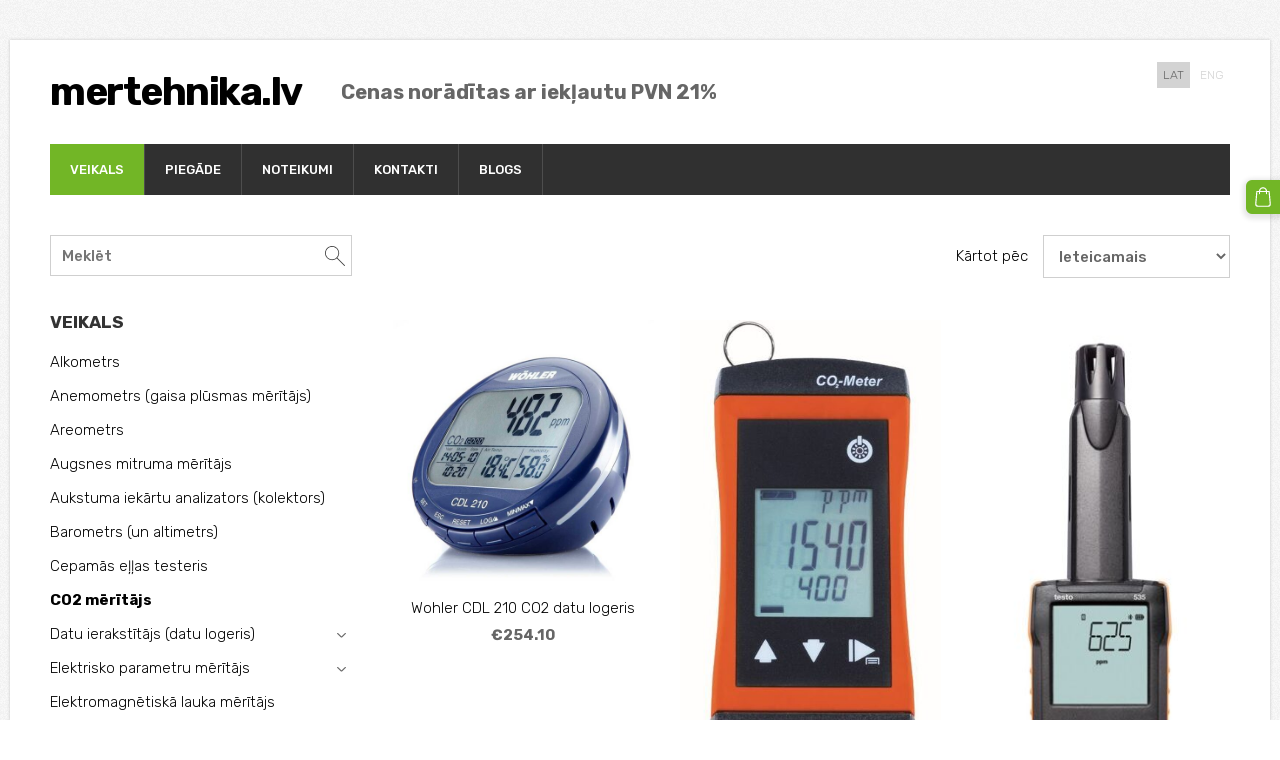

--- FILE ---
content_type: text/html; charset=UTF-8
request_url: https://www.mertehnika.lv/veikals/category/co2-meritajs/
body_size: 9545
content:
<!doctype html>

<html lang="lv">

    <head>

        <title>CO2 mērītājs - Latvijā bāzēts mērtehnikas internetveikals</title>

    <meta name="description" content="Plašs klāsts ar kvalitatīvu digitālo mērtehniku par labām cenām. Lūdzu, uzdodiet jautājumus, ja rodas kādas neskaidrības." />

    <link rel="canonical" href="https://www.mertehnika.lv/veikals/category/co2-meritajs/">




        <meta charset="utf-8" />
        <meta name="viewport" content="width=device-width,initial-scale=1.0,maximum-scale=1.0" />

        <link href="https://dss4hwpyv4qfp.cloudfront.net/designs/_shared/fonts/?family=Open+Sans:300,regular,italic,700&subset=latin,latin-ext,cyrillic" rel="stylesheet" type="text/css" />
        <link rel="stylesheet" href="https://dss4hwpyv4qfp.cloudfront.net/designs/_shared/css/layout-shared.css?v=2.575" type="text/css" />
        <link rel="stylesheet" href="https://dss4hwpyv4qfp.cloudfront.net/designs/_shared/css/legacy-v1.css?v=2.575" type="text/css" />
        <link rel="stylesheet" href="https://dss4hwpyv4qfp.cloudfront.net/designs/forest/css/layout.css?v=2.575" type="text/css" />
        <link rel="stylesheet" href="https://dss4hwpyv4qfp.cloudfront.net/designs/forest/css/editable.css?v=2.575" type="text/css" />

        <link href="/favicon.png?0" rel="shortcut icon">
<link href="/favicon.png?0" rel="apple-touch-icon">        
            <link rel="stylesheet" href="https://dss4hwpyv4qfp.cloudfront.net/libs/js/fancybox3/jquery.fancybox.min.css?v=2.575" type="text/css" />
                <script src="https://dss4hwpyv4qfp.cloudfront.net/libs/js/jquery/2.2.4/jquery.min.js" ></script>
            <script src="https://dss4hwpyv4qfp.cloudfront.net/libs/js/fancybox3/jquery.fancybox.min.js?v=2.575" defer></script>
            <script src="https://dss4hwpyv4qfp.cloudfront.net/libs/js/bannerplay/jquery.bannerplay.js?v=2.575" defer></script>
            <script src="https://dss4hwpyv4qfp.cloudfront.net/libs/js/responsivevideos/jquery.responsivevideos.js?v=2.575" defer></script>
            <script src="https://dss4hwpyv4qfp.cloudfront.net/designs/_shared/js/bookings.js?v=2.575" defer></script>
            <script src="https://dss4hwpyv4qfp.cloudfront.net/designs/_shared/js/designfx.js?v=2.575" defer></script>
            <script src="https://dss4hwpyv4qfp.cloudfront.net/libs/js/mozlive.js?v=2.575" ></script>
                <link rel="alternate" href="https://www.mertehnika.lv/veikals/alkometrs/rss/" type="application/rss+xml" title="mertehnika.lv - Alkometrs" />
            <link rel="alternate" href="https://www.mertehnika.lv/veikals/anemometrs-gaisa-plusmas-meritajs/rss/" type="application/rss+xml" title="mertehnika.lv - Anemometrs (gaisa plūsmas mērītājs)" />
            <link rel="alternate" href="https://www.mertehnika.lv/veikals/areometrs/rss/" type="application/rss+xml" title="mertehnika.lv - Areometrs" />
            <link rel="alternate" href="https://www.mertehnika.lv/veikals/augsnes-mitruma-meritajs/rss/" type="application/rss+xml" title="mertehnika.lv - Augsnes mitruma mērītājs" />
            <link rel="alternate" href="https://www.mertehnika.lv/veikals/aukstuma-iekartu-analizators-kolektors/rss/" type="application/rss+xml" title="mertehnika.lv - Aukstuma iekārtu analizators (kolektors)" />
            <link rel="alternate" href="https://www.mertehnika.lv/veikals/barometrs-un-altimetrs/rss/" type="application/rss+xml" title="mertehnika.lv - Barometrs (un altimetrs)" />
            <link rel="alternate" href="https://www.mertehnika.lv/veikals/cepamas-ellas-testeris/rss/" type="application/rss+xml" title="mertehnika.lv - Cepamās eļļas testeris" />
            <link rel="alternate" href="https://www.mertehnika.lv/veikals/co-meritajs/rss/" type="application/rss+xml" title="mertehnika.lv - CO₂ mērītājs" />
            <link rel="alternate" href="https://www.mertehnika.lv/veikals/datu-ierakstitajs-datu-logeris/rss/" type="application/rss+xml" title="mertehnika.lv - Datu ierakstītājs (datu logeris)" />
            <link rel="alternate" href="https://www.mertehnika.lv/veikals/elektromagnetiska-lauka-meritajs/rss/" type="application/rss+xml" title="mertehnika.lv - Elektromagnētiskā lauka mērītājs" />
            <link rel="alternate" href="https://www.mertehnika.lv/veikals/gazu-analizators-dumgazu-analizators/rss/" type="application/rss+xml" title="mertehnika.lv - Gāzu analizators (dūmgāzu analizators)" />
            <link rel="alternate" href="https://www.mertehnika.lv/veikals/gazu-detektors/rss/" type="application/rss+xml" title="mertehnika.lv - Gāzu detektors" />
            <link rel="alternate" href="https://www.mertehnika.lv/veikals/higrometrs-mitruma-meritajs/rss/" type="application/rss+xml" title="mertehnika.lv - Higrometrs (mitruma mērītājs)" />
            <link rel="alternate" href="https://www.mertehnika.lv/veikals/infrasarkanais-termometrs/rss/" type="application/rss+xml" title="mertehnika.lv - Infrasarkanais termometrs" />
            <link rel="alternate" href="https://www.mertehnika.lv/veikals/kabelu-mekletajs/rss/" type="application/rss+xml" title="mertehnika.lv - Kabeļu meklētājs" />
            <link rel="alternate" href="https://www.mertehnika.lv/veikals/koka-mitruma-meritajs-materialu-mitruma-meritajs/rss/" type="application/rss+xml" title="mertehnika.lv - Koksnes mitruma mērītājs (materiālu mitruma mēr.)" />
            <link rel="alternate" href="https://www.mertehnika.lv/veikals/konduktometrs-tds-meritajs/rss/" type="application/rss+xml" title="mertehnika.lv - Konduktometrs (TDS mērītājs)" />
            <link rel="alternate" href="https://www.mertehnika.lv/veikals/krasas-biezuma-meritajs/rss/" type="application/rss+xml" title="mertehnika.lv - Krāsas biezuma mērītājs" />
            <link rel="alternate" href="https://www.mertehnika.lv/veikals/laboratorijas-trauki/rss/" type="application/rss+xml" title="mertehnika.lv - Laboratorijas trauki" />
            <link rel="alternate" href="https://www.mertehnika.lv/veikals/attaluma-meritajs/rss/" type="application/rss+xml" title="mertehnika.lv - Lāzera tālmērs (attāluma mērītājs)" />
            <link rel="alternate" href="https://www.mertehnika.lv/veikals/luksmetrs/rss/" type="application/rss+xml" title="mertehnika.lv - Luksmetrs" />
            <link rel="alternate" href="https://www.mertehnika.lv/veikals/manometrs-spiediena-meritajs/rss/" type="application/rss+xml" title="mertehnika.lv - Manometrs (spiediena mērītājs)" />
            <link rel="alternate" href="https://www.mertehnika.lv/veikals/mikroskops/rss/" type="application/rss+xml" title="mertehnika.lv - Mikroskops" />
            <link rel="alternate" href="https://www.mertehnika.lv/veikals/multimetrs/rss/" type="application/rss+xml" title="mertehnika.lv - Multimetrs" />
            <link rel="alternate" href="https://www.mertehnika.lv/veikals/oksimetrs/rss/" type="application/rss+xml" title="mertehnika.lv - Oksimetrs" />
            <link rel="alternate" href="https://www.mertehnika.lv/veikals/orp-meritajs/rss/" type="application/rss+xml" title="mertehnika.lv - ORP mērītājs" />
            <link rel="alternate" href="https://www.mertehnika.lv/veikals/ph-meritajs/rss/" type="application/rss+xml" title="mertehnika.lv - pH mērītājs" />
            <link rel="alternate" href="https://www.mertehnika.lv/veikals/radiacijas-meritajs/rss/" type="application/rss+xml" title="mertehnika.lv - Radiācijas mērītājs" />
            <link rel="alternate" href="https://www.mertehnika.lv/veikals/svari/rss/" type="application/rss+xml" title="mertehnika.lv - Svari" />
            <link rel="alternate" href="https://www.mertehnika.lv/veikals/skeldas-mitruma-meritajs/rss/" type="application/rss+xml" title="mertehnika.lv - Šķeldas mitruma mērītājs" />
            <link rel="alternate" href="https://www.mertehnika.lv/veikals/smita-amurs/rss/" type="application/rss+xml" title="mertehnika.lv - Šmita āmurs" />
            <link rel="alternate" href="https://www.mertehnika.lv/veikals/tahometrs/rss/" type="application/rss+xml" title="mertehnika.lv - Tahometrs" />
            <link rel="alternate" href="https://www.mertehnika.lv/veikals/termokamera/rss/" type="application/rss+xml" title="mertehnika.lv - Termokamera" />
            <link rel="alternate" href="https://www.mertehnika.lv/veikals/termometrs/rss/" type="application/rss+xml" title="mertehnika.lv - Termometrs" />
            <link rel="alternate" href="https://www.mertehnika.lv/veikals/troksnu-meritajs/rss/" type="application/rss+xml" title="mertehnika.lv - Trokšņu mērītājs" />
            <link rel="alternate" href="https://www.mertehnika.lv/blogs/rss/" type="application/rss+xml" title="mertehnika.lv - Blogs" />
        <script>var FRONTEND_CDN = 'https://dss4hwpyv4qfp.cloudfront.net';</script>


    
    

    <script src="https://dss4hwpyv4qfp.cloudfront.net/m/localize/menu/lv/?v=2.575" defer></script>
<script src="https://dss4hwpyv4qfp.cloudfront.net/m/localize/cart/lv/?v=2.575" defer></script>
<script src="https://dss4hwpyv4qfp.cloudfront.net/libs/js/component/cart.js?v=2.575" defer></script>
<script src="https://dss4hwpyv4qfp.cloudfront.net/libs/js/component/filter.js?v=2.575" defer></script>

            <script>
                var mozPageMozApi = {"language":"lv","page":"veikals"}
            </script>
            

            <script>
                var mozCatalogUser = {
                    isLoggedIn: 0
                }
            </script>
            


<script>
    function isSmallTouchDevice() {
        return (('ontouchstart' in window) && (window.matchMedia("(max-width: 750px), (max-height: 500px)").matches));
    }
    if (isSmallTouchDevice()) {
        document.documentElement.classList.add('mobile-header');
    }
</script>


    <!-- Global site tag (gtag.js) - Google Analytics -->
    <script async src="https://www.googletagmanager.com/gtag/js?id=G-XMY25C74TD"></script>
    <script>
        window.dataLayer = window.dataLayer || [];
        function gtag(){dataLayer.push(arguments);}
        gtag('js', new Date());
        if (window.mozCookieNotificationUsed) {
            gtag('consent', 'default', {
                'analytics_storage': window.mozAllowStatisticsCookies ? 'granted' : 'denied',
                'ad_storage': window.mozAllowMarketingCookies ? 'granted' : 'denied',
                'ad_user_data': window.mozAllowMarketingCookies ? 'granted' : 'denied',
                'ad_personalization': window.mozAllowMarketingCookies ? 'granted' : 'denied'
            });
        }
        gtag('config', 'G-XMY25C74TD');
    </script>

            <link href="https://fonts.googleapis.com/css?family=Rubik:300,300italic,500,500italic,700,700italic&subset=latin,latin-ext,cyrillic,hebrew" rel="stylesheet" type="text/css" />
            <style class="customizer">
                                                                            #title .mz_wysiwyg { color :  #000000  }
                                                                                                                                                #menu > ul > li.selected > a, #menu ul ul li a:hover, #submenu li:hover > a, #submenu li.selected > a { background-color :  #72b626  }
                                                                                                                            #menu > ul > li > a:hover { background-color :  #72b626  }
                                                                                                                            #menu ul li a, #menu ul ul li a { border-color :  #4d4d4d  }
                                                                                                                            #menu ul li a, #menu ul ul li a:hover, #submenu li:hover > a, #submenu li.selected > a, #menu ul li > a:hover, #menu ul li.selected > a { color :  #ffffff  }
                                                                                                                            #menu ul ul li a { color :  #aaaaaa  }
                                                                                                                            #languages li > a { color :  #d3d3d3  }
                                                                                                                            #languages li.selected > a, #languages li > a:hover { background-color :  #d3d3d3  }
                                                                                                                            #languages li.selected > a, #languages li > a:hover { color :  #666666  }
                                                                                                                            a, .mz_editable a, .mz_recentposts a:hover { color :  #000000  }
                                                                                                                            a:hover, .mz_editable a:hover { color :  #aaaaaa  }
                                                                                                                            .moze-form .moze-formbutton, .moze-button, .moze-button-large { background-color :  #72b626  }
                                                                            .moze-button-large.btn-alt-light { border-color :  #72b626  }
                                                                            .moze-button-large.btn-white, .moze-button.btn-alt, .moze-button-large.btn-alt { color :  #72b626  }
                                                                                                                            .moze-button:hover, .moze-button-large:hover, .moze-form .moze-formbutton:hover { background-color :  #666666  }
                                                                                                                            #bigbar-overlay { background-color :  hsla(0, 0%, 0%, 0.5)  }
                                                                                                                            .bigbar-h1 .mz_wysiwyg, .bigbar-h2 .mz_wysiwyg { color :  #ffffff  }
                                                                                                                            .mz_editable h1, .mz_editable h1.moze-megatitle, .mz_editable h1 a { color :  #333333  }
                                                                                                                            .mz_editable h2, .sidebox h2 { color :  #333333  }
                                                                                                                            .mz_editable h3 { color :  #aaaaaa  }
                                                                                                                            .section-bg-1 { background-color :  #f7f7f7  }
                                                                                                                            .section-bg-2 { background-color :  #72b626  }
                                                                                                                                                                    #bottom .mz_wysiwyg { color :  #aaaaaa  }
                                                                                                                            #bottom a { color :  #ffffff  }
                                                                            #bottom .mz_social a { fill :  #ffffff  }
                                                                                                                            #bottom a:hover { color :  #aaaaaa  }
                                                                                                                                                                                                                                                                                                                                                                                                                                                                        
        @media (forced-colors: active) {
            :root { --color-header :  Canvas  }
            :root { --color-title :  CanvasText  }
            :root { --color-menu-text :  LinkText  }
            :root { --color-menu-text-selected :  CanvasText  }
            :root { --color-menu-accent :  CanvasText  }
            :root { --color-submenu :  Canvas  }
            :root { --color-submenu-text :  LinkText  }
            :root { --color-submenu-text-selected :  CanvasText  }
            :root { --color-submenu-accent :  CanvasText  }
            :root { --color-link :  LinkText  }
            :root { --color-button :  ButtonFace  }
            :root { --color-button-text :  ButtonText  }
            :root { --color-button-hover :  ButtonFace  }
            :root { --color-button-text-hover :  ButtonText  }
            :root { --color-sidemenu-text :  LinkText  }
            :root { --color-sidemenu-text-hover :  CanvasText  }
            :root { --color-h1 :  CanvasText  }
            :root { --color-h2 :  CanvasText  }
            :root { --color-h3 :  CanvasText  }
            :root { --color-text :  CanvasText  }
            :root { --color-text-strong :  CanvasText  }
            :root { --color-price :  CanvasText  }
            :root { --color-text-highlight :  Canvas  }
            :root { --color-text-border :  CanvasText  }
            :root { --color-background :  Canvas  }
            :root { --color-section-bg-1 :  Canvas  }
            :root { --color-section-bg-2 :  Canvas  }
            :root { --color-section-bg-3 :  Canvas  }
            :root { --color-footer :  Canvas  }
            :root { --color-footer-text :  CanvasText  }
            :root { --color-footer-link :  LinkText  }
            :root { --color-footer-link-hover :  CanvasText  }
            :root { --color-text-1 :  CanvasText  }
            :root { --color-text-1-highlight :  Canvas  }
            :root { --color-text-1-button :  ButtonFace  }
            :root { --color-text-1-button-text :  ButtonText  }
        }

    </style>
    <style class="customizer-fonts">
                                                                                                                                                                                                                                                                                                                                                                                                                                                                                                                                                                                                                    body, .mz_editable {
                                                                                font-family : Rubik, Arial, Helvetica, sans-serif;
                                                                                                            font-weight : 300;
                                                                        }
                                                                                                                            #title .mz_wysiwyg {
                                                                                font-family : Rubik, Arial, Helvetica, sans-serif;
                                                                                                            font-weight : 700;
                                                                                                            font-style : normal;
                                                                        }
                                                                                                                            .mz_editable h1, .mz_editable h1.moze-megatitle {
                                                                                font-family : Rubik, Arial, Helvetica, sans-serif;
                                                                                                            font-weight : 700;
                                                                                                            letter-spacing : 0;
                                                                                                            text-transform : uppercase;
                                                                        }
                                                                                                                            .mz_editable h2, .sidebox h2 {
                                                                                font-family : Rubik, Arial, Helvetica, sans-serif;
                                                                                                            font-weight : 700;
                                                                                                            letter-spacing : 0;
                                                                                                            text-transform : uppercase;
                                                                                                                                              font-size: calc(1.35rem * 0.8);
                                                                                                       }
                                                                                                                            .mz_editable h3 {
                                                                                font-family : Rubik, Arial, Helvetica, sans-serif;
                                                                                                            font-weight : 700;
                                                                                                            letter-spacing : 0;
                                                                                                            text-transform : uppercase;
                                                                        }
                                                                                                                            .bigbar-h1 .mz_wysiwyg {
                                                                                font-family : Rubik, Arial, Helvetica, sans-serif;
                                                                                                            font-weight : 700;
                                                                                                            letter-spacing : 0;
                                                                                                            font-style : normal;
                                                                        }
                                                                                                                            .bigbar-h2 .mz_wysiwyg {
                                                                                font-family : Rubik, Arial, Helvetica, sans-serif;
                                                                                                            font-weight : 300;
                                                                        }
                                                                                                                            .moze-form input, .moze-form select, .moze-form textarea {
                                                                                font-family : Rubik, Arial, Helvetica, sans-serif;
                                                                        }
                                                                                                                            .moze-button, .moze-button-large, .moze-form .moze-formbutton {
                                                                                font-family : Rubik , Arial, Helvetica, sans-serif;
                                                                                                            font-weight : 500;
                                                                                                            text-transform : uppercase;
                                                                        }
                                                                                                                            .mz_editable .moze-blockquote {
                                                                                font-family : Georgia, serif;
                                                                                                            font-style : italic;
                                                                        }
                                                                                                                            .mz_editable .moze-code {
                                                                                font-family : 'Courier New', Courier, monospace;
                                                                        }
                                                                                                                            #menu ul li a {
                                                                                font-family : Rubik , Arial, Helvetica, sans-serif;
                                                                                                            font-weight : 300;
                                                                        }
                                                                                                                            #menu > ul > li > a {
                                                                                font-family : Rubik , Arial, Helvetica, sans-serif;
                                                                                                            font-weight : 500;
                                                                                                            text-transform : uppercase;
                                                                                                            letter-spacing : 0;
                                                                        }
                                                                                                                            #languages li > a {
                                                                                font-family : Rubik , Arial, Helvetica, sans-serif;
                                                                        }
                                                                                                                            #footmenu a {
                                                                                font-family : Rubik, Arial, Helvetica, sans-serif;
                                                                                                            font-weight : 500;
                                                                                                            text-transform : uppercase;
                                                                        }
                                                                                                                                                                </style>

    

    


        <script src="https://dss4hwpyv4qfp.cloudfront.net/designs/_shared/js/legacy-v1.js?v=2.575"></script>

    </head>

    <body class="design-boxed gallery-max-5 header-menu-down    footer-classic                                    " lang="lv">

        
        <div id="wrap">

                                    <header id="top">
    <div id="header">
        <a id="skip-link" href="javascript:;" tabindex="1">Pāriet uz galveno saturu</a>
        <div id="header-side">
            <div id="shopicons">
                                <button class="menu-icon shopbar-search"  href="javascript:;" title="Meklēt" aria-label="Meklēt" aria-haspopup="dialog"><svg xmlns="http://www.w3.org/2000/svg"></svg></button>
                                                <button class="menu-icon shopbar-cart" href="javascript:;" title="Pirkumu grozs" aria-label="Pirkumu grozs" aria-haspopup="dialog"><svg xmlns="http://www.w3.org/2000/svg"></svg><span class="moze-value-bubble"></span></button>
                                            </div>
            <div id="toolicons">

            </div>
            <div  class="mz_component mz_lngselect" id="languages">    <button class="menu-icon" href="javascript:;" aria-label="Valodas izvēle" aria-haspopup="true" aria-controls="languages-menu"><svg xmlns="http://www.w3.org/2000/svg"></svg>&nbsp;LAT</button>
    <ul id="languages-menu" role="menu">
                    <li  class="selected" role="none">
                <a href="/" hreflang="lv" role="menuitem" aria-label="Latviešu" aria-current="true">LAT</a>
            </li>
                    <li  role="none">
                <a href="/home-1/" hreflang="en" role="menuitem" aria-label="English" >ENG</a>
            </li>
            </ul>
    </div>
                    </div>
        <div id="header-main">
            <div id="title">
                                    <a href="/"><div class="mz_component mz_wysiwyg mz_editable">    <div class="moze-wysiwyg-editor" >
                    mertehnika.lv
            </div>
</div></a>
                            </div>
                            <div id="toptext" >
                    <div  class="mz_component mz_wysiwyg mz_editable">    <div class="moze-wysiwyg-editor" >
                    <div><b><span class="moze-gigantic">Cenas norādītas ar iekļautu PVN 21%</span></b></div>
            </div>
</div>
                </div>
                                </div>

        <button id="languages-opener" aria-label="Valodas izvēle" class="mobile-menu-opener clearbutton"><svg xmlns="http://www.w3.org/2000/svg"></svg></button>
        <button id="menu-opener" aria-label="Galvenā izvēlne" class="mobile-menu-opener clearbutton"><svg xmlns="http://www.w3.org/2000/svg"></svg></button>

    </div>
        <div id="menubox">
        <div id="menu-container">
            <div  class="mz_component mz_menu" id="menu">
            <ul role="menu">
                <li class="selected" role="none"><a href="/"  role="menuitem" aria-haspopup="true" aria-current="true">VEIKALS</a>
                                    </li>
                        <li role="none"><a href="/piegade/"  role="menuitem" >Piegāde</a>
                                    </li>
                        <li role="none"><a href="/noteikumi/"  role="menuitem" >Noteikumi</a>
                                    </li>
                        <li role="none"><a href="/kontakti/"  role="menuitem" >Kontakti</a>
                                    </li>
                        <li role="none"><a href="/blogs/"  role="menuitem" >Blogs</a>
                                </li></ul>
            
</div>
        </div>
    </div>
    </header>
                <div id="submenubox"><nav  class="mz_component mz_menu mz_catalogmenu is-alternate" id="submenu" aria-label="Produktu kategorijas"><button id="submenu-opener" class="clearbutton"><span>&nbsp;</span></button>

</nav></div>
                            <div id="main">


    

<div>
    <main id="catalog" class="section section-customizable section-text-color-none">
        <div class="mz_overlay_bar mz_catalog_customize"></div>
        <div class="container">
            <div id="sidebar-wrap"
                 class="sidebar-reverse"                             >
                                <div id="sidebar">
                    <div  class="mz_component mz_catalogsearchbox mz_editable sidebox">    <form action="/veikals/" class="moze-form moze-catalog-searchbox-form" method="post" style="position: relative; margin-top: 0" role="search">
        <input class="search-query" type="text" value="" placeholder="Meklēt" aria-label="Meklēt">
        <button class="search-btn clearbutton" aria-label="Meklēt"></button>
    </form></div>
                    <nav  class="mz_component mz_catalogcategories sidebox" data-name="maincatalogcategories" data-type="catalogcategories" aria-labelledby="catalog-categories-heading">
            <h2 id="catalog-categories-heading">VEIKALS</h2>
    


            <ul role="menu" class="asidemenu collapsible">
                                                                <li role="none" >
        <a href="/veikals/category/alkometrs/" role="menuitem" >Alkometrs</a>
                                </li>
                <li role="none" >
        <a href="/veikals/category/anemometrs/" role="menuitem" >Anemometrs (gaisa plūsmas mērītājs)</a>
                                </li>
                <li role="none" >
        <a href="/veikals/category/areometrs/" role="menuitem" >Areometrs</a>
                                </li>
                <li role="none" >
        <a href="/veikals/category/augsnes-mitruma-meritajs/" role="menuitem" >Augsnes mitruma mērītājs</a>
                                </li>
                <li role="none" >
        <a href="/veikals/category/aukstuma-iekartu-analizators-kolektors/" role="menuitem" >Aukstuma iekārtu analizators (kolektors)</a>
                                </li>
                <li role="none" >
        <a href="/veikals/category/barometrs-un-altimetrs/" role="menuitem" >Barometrs (un altimetrs)</a>
                                </li>
                <li role="none" >
        <a href="/veikals/category/cepamas-ellas-testeris/" role="menuitem" >Cepamās eļļas testeris</a>
                                </li>
                <li role="none"  class="selected">
        <a href="/veikals/category/co2-meritajs/" role="menuitem" aria-current="true">CO2 mērītājs</a>
                                </li>
                <li role="none" >
        <a href="/veikals/category/datu-ierakstitajs-datu-logeris/" role="menuitem" >Datu ierakstītājs (datu logeris)</a>
                    <ul role="menu" >
                    <li role="none" >
        <a href="/veikals/category/datu-ierakstitajs-datu-logeris/co2/" role="menuitem" >CO2</a>
                                </li>
                <li role="none" >
        <a href="/veikals/category/datu-ierakstitajs-datu-logeris/mitruma-un-temperaturas/" role="menuitem" >Mitruma un temperatūras</a>
                                </li>
                <li role="none" >
        <a href="/veikals/category/datu-ierakstitajs-datu-logeris/temperaturas/" role="menuitem" >Temperatūras</a>
                                </li>
                <li role="none" >
        <a href="/veikals/category/datu-ierakstitajs-datu-logeris/triecienu/" role="menuitem" >Triecienu, mitruma un temperatūras</a>
                                </li>
                <li role="none" >
        <a href="/veikals/category/datu-ierakstitajs-datu-logeris/absoluta-spiediena-mitruma-un-temperaturas/" role="menuitem" >Spiediena, mitruma un temperatūras</a>
                                </li>
                            </ul></li>
                            <li role="none" >
        <a href="/veikals/category/elektrisko-parametru-meritajs/" role="menuitem" >Elektrisko parametru mērītājs</a>
                    <ul role="menu" >
                    <li role="none" >
        <a href="/veikals/category/elektrisko-parametru-meritajs/multimetrs-1/" role="menuitem" >Multimetrs</a>
                                </li>
                <li role="none" >
        <a href="/veikals/category/elektrisko-parametru-meritajs/--sprieguma-testeris/" role="menuitem" >Sprieguma testeris</a>
                                </li>
                <li role="none" >
        <a href="/veikals/category/elektrisko-parametru-meritajs/418818/" role="menuitem" >Mērīšanas vadi un aksesuāri</a>
                                </li>
                            </ul></li>
                            <li role="none" >
        <a href="/veikals/category/radiacijas-meritajs/" role="menuitem" >Elektromagnētiskā lauka mērītājs</a>
                                </li>
                <li role="none" >
        <a href="/veikals/category/endoskops/" role="menuitem" >Endoskops</a>
                                </li>
                <li role="none" >
        <a href="/veikals/category/gazu-analizators-dumgazu-analizators/" role="menuitem" >Gāzu analizators (dūmgāzu analizators)</a>
                    <ul role="menu" >
                    <li role="none" >
        <a href="/veikals/category/gazu-analizators-dumgazu-analizators/digitalais-dumgazu-analizators/" role="menuitem" >Digitālais dūmgāzu analizators</a>
                                </li>
                <li role="none" >
        <a href="/veikals/category/gazu-analizators-dumgazu-analizators/--dumgazu-analizatoru-rezerves-dalas/" role="menuitem" >Dūmgāzu analizatoru rezerves daļas</a>
                                </li>
                            </ul></li>
                            <li role="none" >
        <a href="/veikals/category/gazu-detektors/" role="menuitem" >Gāzu detektors</a>
                                </li>
                <li role="none" >
        <a href="/veikals/category/higrometrs-mitruma-meritajs/" role="menuitem" >Higrometrs (mitruma mērītājs)</a>
                    <ul role="menu" >
                    <li role="none" >
        <a href="/veikals/category/higrometrs-mitruma-meritajs/parnesajamie/" role="menuitem" >Pārnēsājamais</a>
                                </li>
                <li role="none" >
        <a href="/veikals/category/higrometrs-mitruma-meritajs/stacionarie-un-meteostacijas/" role="menuitem" >Stacionārais (meteostacija)</a>
                                </li>
                            </ul></li>
                            <li role="none" >
        <a href="/veikals/category/infrasarkanais-termometrs/" role="menuitem" >Infrasarkanais termometrs</a>
                    <ul role="menu" >
                    <li role="none" >
        <a href="/veikals/category/infrasarkanais-termometrs/partikai/" role="menuitem" >Pārtikai</a>
                                </li>
                <li role="none" >
        <a href="/veikals/category/infrasarkanais-termometrs/visparigiem-merkiem/" role="menuitem" >Vispārīgiem mērķiem</a>
                                </li>
                            </ul></li>
                            <li role="none" >
        <a href="/veikals/category/instrumenti-viedtelefonam/" role="menuitem" >Instrumenti viedtelefonam</a>
                                </li>
                <li role="none" >
        <a href="/veikals/category/koka-mitruma-meritajs-materialu-mitruma-meritajs/" role="menuitem" >Koksnes mitruma mērītājs (materiālu mitruma mērītājs)</a>
                    <ul role="menu" >
                    <li role="none" >
        <a href="/veikals/category/koka-mitruma-meritajs-materialu-mitruma-meritajs/iedurami/" role="menuitem" >Iedurami</a>
                                </li>
                <li role="none" >
        <a href="/veikals/category/koka-mitruma-meritajs-materialu-mitruma-meritajs/uzliekami/" role="menuitem" >Uzliekami</a>
                                </li>
                <li role="none" >
        <a href="/veikals/category/koka-mitruma-meritajs-materialu-mitruma-meritajs/komponentes-aksesuari/" role="menuitem" >Komponentes, aksesuāri</a>
                                </li>
                            </ul></li>
                            <li role="none" >
        <a href="/veikals/category/konduktometrs-tds-meritajs/" role="menuitem" >Konduktometrs (TDS mērītājs)</a>
                                </li>
                <li role="none" >
        <a href="/veikals/category/krasas-biezuma-meritajs/" role="menuitem" >Krāsas biezuma mērītājs</a>
                                </li>
                <li role="none" >
        <a href="/veikals/category/laboratorijas-trauki/" role="menuitem" >Laboratorijas iekārtas</a>
                                </li>
                <li role="none" >
        <a href="/veikals/category/attaluma-meritaji/" role="menuitem" >Lāzera tālmērs (attāluma mērītājs)</a>
                                </li>
                <li role="none" >
        <a href="/veikals/category/luksmetrs/" role="menuitem" >Luksmetrs</a>
                                </li>
                <li role="none" >
        <a href="/veikals/category/manometrs-spiediena-meritajs/" role="menuitem" >Manometrs (spiediena mērītājs)</a>
                                </li>
                <li role="none" >
        <a href="/veikals/category/mikroskops/" role="menuitem" >Mikroskops</a>
                                </li>
                <li role="none" >
        <a href="/veikals/category/oksimetrs/" role="menuitem" >Oksimetrs</a>
                                </li>
                <li role="none" >
        <a href="/veikals/category/orp-meritajs/" role="menuitem" >ORP mērītājs</a>
                                </li>
                <li role="none" >
        <a href="/veikals/category/ph-meritajs/" role="menuitem" >pH mērītājs</a>
                    <ul role="menu" >
                    <li role="none" >
        <a href="/veikals/category/ph-meritajs/digitalais-ph-meritajs/" role="menuitem" >Digitālais pH mērītājs</a>
                                </li>
                <li role="none" >
        <a href="/veikals/category/ph-meritajs/kalibresanas-skidumi/" role="menuitem" >Kalibrēšanas buferšķīdumi</a>
                                </li>
                <li role="none" >
        <a href="/veikals/category/ph-meritajs/ph-elektrodi/" role="menuitem" >pH elektrodi</a>
                                </li>
                <li role="none" >
        <a href="/veikals/category/ph-meritajs/ph-papirisi/" role="menuitem" >pH testa papīra strēmeles</a>
                                </li>
                            </ul></li>
                            <li role="none" >
        <a href="/veikals/category/radiacijas-meritajs-1/" role="menuitem" >Radiācijas mērītājs</a>
                                </li>
                <li role="none" >
        <a href="/veikals/category/refraktometri/" role="menuitem" >Refraktometrs</a>
                                </li>
                <li role="none" >
        <a href="/veikals/category/svari/" role="menuitem" >Svari</a>
                                </li>
                <li role="none" >
        <a href="/veikals/category/skeldas-mitruma-meritajs/" role="menuitem" >Šķeldas mitruma mērītājs</a>
                                </li>
                <li role="none" >
        <a href="/veikals/category/smita-amurs/" role="menuitem" >Šmita āmurs</a>
                                </li>
                <li role="none" >
        <a href="/veikals/category/tahometrs/" role="menuitem" >Tahometrs</a>
                                </li>
                <li role="none" >
        <a href="/veikals/category/termokamera/" role="menuitem" >Termokamera</a>
                                </li>
                <li role="none" >
        <a href="/veikals/category/termometri/" role="menuitem" >Termometrs</a>
                    <ul role="menu" >
                    <li role="none" >
        <a href="/veikals/category/termometri/bez-sensora/" role="menuitem" >Ar pievienojamu sensoru (sensors jāizvēlas atsevišķi)</a>
                                </li>
                <li role="none" >
        <a href="/veikals/category/termometri/ar-radio-sensoru/" role="menuitem" >Ar radio sensoru</a>
                                </li>
                <li role="none" >
        <a href="/veikals/category/termometri/gaisam-un-ledusskapim/" role="menuitem" >Gaisam (un ledusskapim)</a>
                                </li>
                <li role="none" >
        <a href="/veikals/category/termometri/ieduramie/" role="menuitem" >Iedurami</a>
                                </li>
                <li role="none" >
        <a href="/veikals/category/termometri/ar-sensoru-vada/" role="menuitem" >Laboratorijas</a>
                                </li>
                <li role="none" >
        <a href="/veikals/category/termometri/sensori-k-tipa/" role="menuitem" >Sensori (K-tipa)</a>
                                </li>
                <li role="none" >
        <a href="/veikals/category/termometri/sensori-citi/" role="menuitem" >Sensori (citi)</a>
                                </li>
                <li role="none" >
        <a href="/veikals/category/termometri/stikla-spirta/" role="menuitem" >Stikla (spirta)</a>
                                </li>
                <li role="none" >
        <a href="/veikals/category/termometri/virsmai/" role="menuitem" >Virsmai</a>
                                </li>
                            </ul></li>
                            <li role="none" >
        <a href="/veikals/category/transportesanas-somas-un-koferi/" role="menuitem" >Transportēšanas soma / koferis</a>
                                </li>
                <li role="none" >
        <a href="/veikals/category/troksnu-meritajs/" role="menuitem" >Trokšņu mērītājs</a>
                                </li>
                <li role="none" >
        <a href="/veikals/category/vakuuma-sukni/" role="menuitem" >Vakuuma sūkņi</a>
                                </li>
                <li role="none" >
        <a href="/veikals/category/vibracijas-meritajs/" role="menuitem" >Vibrācijas mērītājs</a>
                            </li></ul>
            </nav>
                    
                    <div  class="mz_component mz_wysiwyg mz_editable sidebox">    <div class="moze-wysiwyg-editor" >
                    <script type="text/javascript" src="https://smartarget.online/loader.js?u=f8bd238a8e088de305494cf5f334481651a3d3b4"></script>
            </div>
</div>
                </div>
                                <div  class="mz_component mz_catalog mz_editable mainblock cat-mode-view cat-images-3 cat-images-classic cat-has-searchbox">
<div id="cat-nav" >

    <nav>
        <ul class="cat-breadcrumb" style="display: none">
                            <li><a href="/veikals/">VEIKALS</a></li>
                            <li aria-current="page">CO2 mērītājs</li>
                    </ul>
    </nav>

    
            <form class="moze-form cat-sort" >
            <label for="moze-cat-sort-dropdown">Kārtot pēc</label>
            <select id="moze-cat-sort-dropdown" name="" size="1">
                                    <option value="featured" selected>Ieteicamais</option>
                                    <option value="newest" >Jaunākais vispirms</option>
                                    <option value="price-low" >Zemākā cena</option>
                                    <option value="price-high" >Augstākā cena</option>
                            </select>
        </form>
    
</div>


<div class="cat-grid">

    
    <div class="cat-thumb" data-cat-item-id="2924312" data-cat-item-link="/veikals/item/co2-meritajs/2924312/">
        
        <div>
            <a href="/veikals/item/co2-meritajs/2924312/">
                <div class="cat-thumb-pic">

                                            <picture>
                        <img src="https://site-1873248.mozfiles.com/files/1873248/catitems/thumb/wohler-cdl-210-co2-datalogger-29a5bfbe5343eab7f054e25aae254a75.jpg?4103442" alt="Wohler CDL 210 CO2 datu logeris">
            </picture>
                    
                </div>

                <div class="cat-thumb-title">
                    Wohler CDL 210 CO2 datu logeris
                </div>
            </a>

            <div class="cat-thumb-price">
                                                                                        <span class="moze-price">€254.10</span>
                                                                                        </div>

        </div>

                    <div class="cat-thumb-button" >
                                                                    <a class="moze-button moze-add-to-cart " href="javascript:;">Ielikt grozā</a>
                                            </div>
        
    </div>


    <div class="cat-thumb" data-cat-item-id="2924331" data-cat-item-link="/veikals/item/co2-meritajs/2924331/">
        
        <div>
            <a href="/veikals/item/co2-meritajs/2924331/">
                <div class="cat-thumb-pic">

                                            <picture>
                        <img src="https://site-1873248.mozfiles.com/files/1873248/catitems/thumb/kompakter-co2-monitor-mit-integriertem-sensor-und-alarm-g1910-20-476044-476044-1-ec9414efc99b1490e4c43bd048549a91-9d2fd003811ce690fa9d5b7bafb55eec.JPG?4103450" alt="Greisinger G 1910-02 CO2 mērītājs (ražots Vācijā)">
            </picture>
                    
                </div>

                <div class="cat-thumb-title">
                    Greisinger G 1910-02 CO2 mērītājs (ražots Vācijā)
                </div>
            </a>

            <div class="cat-thumb-price">
                                                                                        <span class="moze-price">€479.04</span>
                                                                                        </div>

        </div>

                    <div class="cat-thumb-button" >
                                                                    <a class="moze-button moze-add-to-cart " href="javascript:;">Ielikt grozā</a>
                                            </div>
        
    </div>


    <div class="cat-thumb" data-cat-item-id="3396873" data-cat-item-link="/veikals/item/co2-meritajs/testo-535-bluetooth-co2-meritajs-0563-0535/">
        
        <div>
            <a href="/veikals/item/co2-meritajs/testo-535-bluetooth-co2-meritajs-0563-0535/">
                <div class="cat-thumb-pic">

                                            <picture>
                        <img src="https://site-1873248.mozfiles.com/files/1873248/catitems/thumb/535_1-cb6d29884b06241bce5aa60b5ce558ae.jpg?5091216" alt="Testo 535 Bluetooth CO2 mērītājs 0563 0535">
            </picture>
                    
                </div>

                <div class="cat-thumb-title">
                    Testo 535 Bluetooth CO2 mērītājs 0563 0535
                </div>
            </a>

            <div class="cat-thumb-price">
                                                                                        <span class="moze-price">€584.43</span>
                                                                                        </div>

        </div>

                    <div class="cat-thumb-button" >
                                                                    <a class="moze-button moze-add-to-cart " href="javascript:;">Ielikt grozā</a>
                                            </div>
        
    </div>


    <div class="cat-thumb" data-cat-item-id="3043036" data-cat-item-link="/veikals/item/co2-meritajs/testo-160-iaq-wifi-co-atmosferas-spiediena-mitruma-un-temperaturas-datu-log/">
        
        <div>
            <a href="/veikals/item/co2-meritajs/testo-160-iaq-wifi-co-atmosferas-spiediena-mitruma-un-temperaturas-datu-log/">
                <div class="cat-thumb-pic">

                                            <picture>
                        <img src="https://site-1873248.mozfiles.com/files/1873248/catitems/thumb/160_1-938c872d0edd7e7860a09494d333aad0.jpg?4356622" alt="Testo 160 IAQ WiFi CO2, atmosfēras spiediena, mitruma un temperatūras datu logeris 0572 2014">
            </picture>
                    
                </div>

                <div class="cat-thumb-title">
                    Testo 160 IAQ WiFi CO2, atmosfēras spiediena, mitruma un temperatūras datu logeris 0572 2014
                </div>
            </a>

            <div class="cat-thumb-price">
                                                                                        <span class="moze-price">€752.62</span>
                                                                                        </div>

        </div>

                    <div class="cat-thumb-button" >
                                                                    <a class="moze-button moze-add-to-cart " href="javascript:;">Ielikt grozā</a>
                                            </div>
        
    </div>


    <div class="cat-thumb" data-cat-item-id="2855857" data-cat-item-link="/veikals/item/co2-meritajs/testo-440-daudzparametru-meritajs-ar-co-merisanas-zondi-0563-4405/">
        
        <div>
            <a href="/veikals/item/co2-meritajs/testo-440-daudzparametru-meritajs-ar-co-merisanas-zondi-0563-4405/">
                <div class="cat-thumb-pic">

                                            <picture>
                        <img src="https://site-1873248.mozfiles.com/files/1873248/catitems/thumb/440-2_1-73d6a20e442fd9392329f79e9ae6a70f.jpg?3965723" alt="Testo 440 daudzparametru mērītājs ar CO2 mērīšanas zondi 0563 4405">
            </picture>
                    
                </div>

                <div class="cat-thumb-title">
                    Testo 440 daudzparametru mērītājs ar CO2 mērīšanas zondi 0563 4405
                </div>
            </a>

            <div class="cat-thumb-price">
                                                                                        <span class="moze-price">€931.70</span>
                                                                                        </div>

        </div>

                    <div class="cat-thumb-button" >
                                                                    <a class="moze-button moze-add-to-cart " href="javascript:;">Ielikt grozā</a>
                                            </div>
        
    </div>


    <div class="cat-thumb" data-cat-item-id="3384988" data-cat-item-link="/veikals/item/co2-meritajs/testo-440-un-400-co2-temperaturas-un-mitruma-zonde-0632-1551/">
        
        <div>
            <a href="/veikals/item/co2-meritajs/testo-440-un-400-co2-temperaturas-un-mitruma-zonde-0632-1551/">
                <div class="cat-thumb-pic">

                                            <picture>
                        <img src="https://site-1873248.mozfiles.com/files/1873248/catitems/thumb/0632_1551_1-f098991e4f8b0c167f1b63a315788432.jpg?5064215" alt="Testo 400 un 440 CO2, temperatūras, mitruma, spiediena Bluetooth zonde 0632 1551">
            </picture>
                    
                </div>

                <div class="cat-thumb-title">
                    Testo 400 un 440 CO2, temperatūras, mitruma, spiediena Bluetooth zonde 0632 1551
                </div>
            </a>

            <div class="cat-thumb-price">
                                                                                        <span class="moze-price">€680.02</span>
                                                                                        </div>

        </div>

                    <div class="cat-thumb-button" >
                                                                    <a class="moze-button moze-add-to-cart " href="javascript:;">Ielikt grozā</a>
                                            </div>
        
    </div>


    <div class="cat-thumb" data-cat-item-id="4063587" data-cat-item-link="/veikals/item/co2-meritajs/testo-440-indoor-comfort-combokit-ar-bluetooth-0563-4408/">
        
        <div>
            <a href="/veikals/item/co2-meritajs/testo-440-indoor-comfort-combokit-ar-bluetooth-0563-4408/">
                <div class="cat-thumb-pic">

                                            <picture>
                        <img src="https://site-1873248.mozfiles.com/files/1873248/catitems/thumb/0563_4408-ac3434e758391ac97e6b53ba23809669.jpg?6489988" alt="Testo 440 daudzparametru mērītājs ar CO2 un turbulences mērīšanas zondi 0563 4408">
            </picture>
                    
                </div>

                <div class="cat-thumb-title">
                    Testo 440 daudzparametru mērītājs ar CO2 un turbulences mērīšanas zondi 0563 4408
                </div>
            </a>

            <div class="cat-thumb-price">
                                                                                        <span class="moze-price">€2064.26</span>
                                                                                        </div>

        </div>

                    <div class="cat-thumb-button" >
                                                                    <a class="moze-button moze-add-to-cart " href="javascript:;">Ielikt grozā</a>
                                            </div>
        
    </div>


</div>

<script src="https://dss4hwpyv4qfp.cloudfront.net/libs/js/jquery/jquery.unveil.js"></script>
<script>
    $(document).ready(function() {
        $(".cat-thumb-pic img").unveil(300);
    });
</script>

<br class="clear">


<script>
    if (typeof mozCatItems == "undefined") {
        var mozCatItems = [];
    }
            mozCatItems.push({"id":"2924312","stock":3,"stock_total":3,"bookings_service_id":"0","pixel":{"id":"2924312","name":"Wohler CDL 210 CO2 datu logeris","brand":"Wohler","category":["CO2 m\u0113r\u012bt\u0101js"],"currency":"EUR","price":254.1}});
            mozCatItems.push({"id":"2924331","stock":1,"stock_total":1,"bookings_service_id":"0","pixel":{"id":"2924331","name":"Greisinger G 1910-02 CO2 m\u0113r\u012bt\u0101js (ra\u017eots V\u0101cij\u0101)","brand":"Greisinger","category":["CO2 m\u0113r\u012bt\u0101js"],"currency":"EUR","price":479.04}});
            mozCatItems.push({"id":"3396873","stock":2,"stock_total":2,"bookings_service_id":"0","pixel":{"id":"3396873","name":"Testo 535 Bluetooth CO2 m\u0113r\u012bt\u0101js 0563 0535","brand":"Testo","category":["CO2 m\u0113r\u012bt\u0101js"],"currency":"EUR","price":584.43}});
            mozCatItems.push({"id":"3043036","stock":null,"stock_total":null,"bookings_service_id":"0","pixel":{"id":"3043036","name":"Testo 160 IAQ WiFi CO2, atmosf\u0113ras spiediena, mitruma un temperat\u016bras datu logeris 0572 2014","brand":"Testo","category":["CO2 m\u0113r\u012bt\u0101js"],"currency":"EUR","price":752.62}});
            mozCatItems.push({"id":"2855857","stock":1,"stock_total":1,"bookings_service_id":"0","pixel":{"id":"2855857","name":"Testo 440 daudzparametru m\u0113r\u012bt\u0101js ar CO2 m\u0113r\u012b\u0161anas zondi 0563 4405","brand":"Testo","category":["CO2 m\u0113r\u012bt\u0101js"],"currency":"EUR","price":931.7}});
            mozCatItems.push({"id":"3384988","stock":1,"stock_total":1,"bookings_service_id":"0","pixel":{"id":"3384988","name":"Testo 400 un 440 CO2, temperat\u016bras, mitruma, spiediena Bluetooth zonde 0632 1551","brand":"Testo","category":["CO2 m\u0113r\u012bt\u0101js"],"currency":"EUR","price":680.02}});
            mozCatItems.push({"id":"4063587","stock":null,"stock_total":null,"bookings_service_id":"0","pixel":{"id":"4063587","name":"Testo 440 daudzparametru m\u0113r\u012bt\u0101js ar CO2 un turbulences m\u0113r\u012b\u0161anas zondi 0563 4408","brand":"","category":["CO2 m\u0113r\u012bt\u0101js"],"currency":"EUR","price":2064.26}});
        var mozCatFilters = {"common":[],"options":[]};
</script></div>
            </div>
        </div>
    </main>
</div>

<div  class="mz_component mz_catalogcart mz_catalogsidecart" data-name="maincatalogcartside" data-type="catalogcartside" data-page-type="6" data-catalog-layout="reverse" data-cart-id=""><div id="shopbar">
    <button id="shopbar-search" class="shopbar-search" aria-label="Meklēt"  aria-haspopup="dialog">
        <svg xmlns="http://www.w3.org/2000/svg"></svg>
        <div class="separator"></div>
    </button>
        <button id="shopbar-cart" class="shopbar-cart" aria-label="Pirkumu grozs" aria-haspopup="dialog">
        <svg xmlns="http://www.w3.org/2000/svg"></svg>
        <span>0</span>
    </button>
    </div>


<div id="shopbar-sidecart" class="sliding-panel" role="dialog" aria-labelledby="cat-sidecart-heading">
    <div class="sliding-panel-header">
        <div class="mz_editable">         <h2 id="cat-sidecart-heading">Pirkumu grozs</h2>
        </div>
        <button id="shopbar-sidecart-close" class="sliding-panel-close" aria-label="Aizvērt">
            <svg xmlns="http://www.w3.org/2000/svg"></svg>
        </button>
    </div>
    <div id="shopbar-sidecart-base" class="sliding-panel-body">
        
<p>Pirkumu grozs ir tukšs.</p>


    </div>
</div>


<div id="shopbar-account-panel" class="sliding-panel" role="dialog" aria-labelledby="cat-account-panel-heading">

    <div class="sliding-panel-header">
        <div class="mz_editable">
            <h2 id="cat-account-panel-heading"></h2>
            <span class="account-email"></span>
        </div>
        <button id="shopbar-account-panel-close" class="sliding-panel-close" aria-label="Aizvērt">
            <svg xmlns="http://www.w3.org/2000/svg"></svg>
        </button>
    </div>

    <div id="shopbar-account-panel-base" class="sliding-panel-body mz_editable"></div>

    <script src="/backend/js/components/jquery.mozuserauthmanager.js?v="></script>
    <script>
        $(document).ready(() => (new mozUserAuthManager({

            localization: {
                cmAccountPanelCreateAccount: 'Create an account',
                cmAccountPanelErrorAccountDoesNotExist: 'User with this e-mail address does not exist.',
                cmAccountPanelErrorAccountExists: 'Account with this e-mail address already exists.',
                cmAccountPanelErrorAccountSuspended: 'This account is suspended. Please contact customer support.',
                cmAccountPanelErrorInvalidPassword: 'Incorrect password.',
                cmAccountPanelErrorWeakPassword: 'Password must be at least 8 characters long.',
                cmAccountPanelLogIn2: 'Login to existing account',
                cmAccountPanelLogIn: 'Log in',
                cmAccountPanelLogOut: 'Log out',
                cmAccountPanelMyDetails: 'My details',
                cmAccountPanelMyOrders: 'My orders',
                cmAccountPanelMyReviews: 'My reviews',
                cmAccountPanelPassword: 'Password',
                cmAccountPanelPasswordForgot: 'Forgot password?',
                cmCatalogAcceptMarketingCommunication: 'Vēlos saņemt īpašos piedāvājumus, jaunumus un atgādinājumus',
                cmCatalogAcceptTOS: 'Piekrītu &lt;a href=&quot;%s&quot; target=&quot;_blank&quot;&gt;lietošanas noteikumiem&lt;/a&gt;',
                cmCatalogAcceptTOSnPrivacy: 'Piekrītu &lt;a href=&quot;%s&quot; target=&quot;_blank&quot;&gt;lietošanas noteikumiem&lt;/a&gt; un &lt;a href=&quot;%s&quot; target=&quot;_blank&quot;&gt;privātuma politikai&lt;/a&gt;',
                cmCatalogCartEmail: 'E-pasta adrese',
                cmCatalogCartName: 'Vārds, uzvārds',
                cmCatalogCheckoutAcceptTOS: 'Nav akceptēti lietošanas noteikumi.',
                cmCatalogCheckoutAcceptTOSnPrivacy: 'Nav akceptēti lietošanas noteikumi vai privātuma politika.',
                erInMaintenanceMode: 'Šobrīd nav iespējams apstrādāt Tavu pieprasījumu sakarā ar plānotiem uzlabošanas darbiem. Lūdzu, mēģiniet vēlāk.',
            },

            catalogBaseURL: '/veikals/',

            legalUrl: '',
            privacyUrl: '',

            showMarketingConsent: false,
            showReviews: false,

            catUser: null

        })).init());
    </script>
</div>

<div id="cat-search-panel" style="display: none" role="dialog">
    <form id="shopbar-searchform" action="/veikals/" class="moze-catalog-searchbox-sideform moze-form" method="post" role="search">
        <input aria-label="Meklēt" class="search-query" type="text" value="" placeholder="Meklēt">
        <button class="search-btn" aria-label="Meklēt"></button>
        <button class="close-btn" aria-label="Aizvērt"><svg xmlns="http://www.w3.org/2000/svg"></svg></button>
    </form>
</div>

<script>
    $(document).ready(function() {
        initShopWidget();
        initShopSidecart();
    });
</script></div>

    </div>

            <div class="ico-simple">
                    <footer id="bottom" class="mz_footer">
        <div  class="mz_component mz_menu" id="footmenu">
            <ul role="menu">
                <li role="none"><a href="/veikals/alkometrs/"  role="menuitem" >Alkometrs</a>
                                    </li>
                        <li role="none"><a href="/veikals/anemometrs-gaisa-plusmas-meritajs/"  role="menuitem" >Anemometrs (gaisa plūsmas mērītājs)</a>
                                    </li>
                        <li role="none"><a href="/veikals/areometrs/"  role="menuitem" >Areometrs</a>
                                    </li>
                        <li role="none"><a href="/veikals/augsnes-mitruma-meritajs/"  role="menuitem" >Augsnes mitruma mērītājs</a>
                                    </li>
                        <li role="none"><a href="/veikals/aukstuma-iekartu-analizators-kolektors/"  role="menuitem" >Aukstuma iekārtu analizators (kolektors)</a>
                                    </li>
                        <li role="none"><a href="/veikals/barometrs-un-altimetrs/"  role="menuitem" >Barometrs (un altimetrs)</a>
                                    </li>
                        <li role="none"><a href="/veikals/cepamas-ellas-testeris/"  role="menuitem" >Cepamās eļļas testeris</a>
                                    </li>
                        <li role="none"><a href="/veikals/co-meritajs/"  role="menuitem" >CO₂ mērītājs</a>
                                    </li>
                        <li role="none"><a href="/veikals/datu-ierakstitajs-datu-logeris/"  role="menuitem" >Datu ierakstītājs (datu logeris)</a>
                                    </li>
                        <li role="none"><a href="/veikals/elektromagnetiska-lauka-meritajs/"  role="menuitem" >Elektromagnētiskā lauka mērītājs</a>
                                    </li>
                        <li role="none"><a href="/veikals/gazu-analizators-dumgazu-analizators/"  role="menuitem" >Gāzu analizators (dūmgāzu analizators)</a>
                                    </li>
                        <li role="none"><a href="/veikals/gazu-detektors/"  role="menuitem" >Gāzu detektors</a>
                                    </li>
                        <li role="none"><a href="/veikals/higrometrs-mitruma-meritajs/"  role="menuitem" >Higrometrs (mitruma mērītājs)</a>
                                    </li>
                        <li role="none"><a href="/veikals/infrasarkanais-termometrs/"  role="menuitem" >Infrasarkanais termometrs</a>
                                    </li>
                        <li role="none"><a href="/veikals/kabelu-mekletajs/"  role="menuitem" >Kabeļu meklētājs</a>
                                    </li>
                        <li role="none"><a href="/veikals/koka-mitruma-meritajs-materialu-mitruma-meritajs/"  role="menuitem" >Koksnes mitruma mērītājs (materiālu mitruma mēr.)</a>
                                    </li>
                        <li role="none"><a href="/veikals/konduktometrs-tds-meritajs/"  role="menuitem" >Konduktometrs (TDS mērītājs)</a>
                                    </li>
                        <li role="none"><a href="/veikals/krasas-biezuma-meritajs/"  role="menuitem" >Krāsas biezuma mērītājs</a>
                                    </li>
                        <li role="none"><a href="/veikals/laboratorijas-trauki/"  role="menuitem" >Laboratorijas trauki</a>
                                    </li>
                        <li role="none"><a href="/veikals/attaluma-meritajs/"  role="menuitem" >Lāzera tālmērs (attāluma mērītājs)</a>
                                    </li>
                        <li role="none"><a href="/veikals/luksmetrs/"  role="menuitem" >Luksmetrs</a>
                                    </li>
                        <li role="none"><a href="/veikals/manometrs-spiediena-meritajs/"  role="menuitem" >Manometrs (spiediena mērītājs)</a>
                                    </li>
                        <li role="none"><a href="/veikals/mikroskops/"  role="menuitem" >Mikroskops</a>
                                    </li>
                        <li role="none"><a href="/veikals/multimetrs/"  role="menuitem" >Multimetrs</a>
                                    </li>
                        <li role="none"><a href="/veikals/oksimetrs/"  role="menuitem" >Oksimetrs</a>
                                    </li>
                        <li role="none"><a href="/veikals/orp-meritajs/"  role="menuitem" >ORP mērītājs</a>
                                    </li>
                        <li role="none"><a href="/veikals/ph-meritajs/"  role="menuitem" >pH mērītājs</a>
                                    </li>
                        <li role="none"><a href="/veikals/radiacijas-meritajs/"  role="menuitem" >Radiācijas mērītājs</a>
                                    </li>
                        <li role="none"><a href="/veikals/svari/"  role="menuitem" >Svari</a>
                                    </li>
                        <li role="none"><a href="/veikals/skeldas-mitruma-meritajs/"  role="menuitem" >Šķeldas mitruma mērītājs</a>
                                    </li>
                        <li role="none"><a href="/veikals/smita-amurs/"  role="menuitem" >Šmita āmurs</a>
                                    </li>
                        <li role="none"><a href="/veikals/tahometrs/"  role="menuitem" >Tahometrs</a>
                                    </li>
                        <li role="none"><a href="/veikals/termokamera/"  role="menuitem" >Termokamera</a>
                                    </li>
                        <li role="none"><a href="/veikals/termometrs/"  role="menuitem" >Termometrs</a>
                                    </li>
                        <li role="none"><a href="/veikals/troksnu-meritajs/"  role="menuitem" >Trokšņu mērītājs</a>
                                </li></ul>
            
</div>
        <div id="footer">
            <div id="foottext">
                <div  class="mz_component mz_wysiwyg mz_editable">    <div class="moze-wysiwyg-editor" >
            </div>
</div>
            </div>
            <div id="social" >
                
            </div>
        </div>
    </footer>

            </div>

        </div>

        
    


    <script>
        $(document).ready(function(){
            $(".mz_wysiwyg").responsiveVideos();
        });
    </script>




    <script defer src="https://static.cloudflareinsights.com/beacon.min.js/vcd15cbe7772f49c399c6a5babf22c1241717689176015" integrity="sha512-ZpsOmlRQV6y907TI0dKBHq9Md29nnaEIPlkf84rnaERnq6zvWvPUqr2ft8M1aS28oN72PdrCzSjY4U6VaAw1EQ==" data-cf-beacon='{"version":"2024.11.0","token":"189d3295b4e241408ea6fd2bdd745ee4","r":1,"server_timing":{"name":{"cfCacheStatus":true,"cfEdge":true,"cfExtPri":true,"cfL4":true,"cfOrigin":true,"cfSpeedBrain":true},"location_startswith":null}}' crossorigin="anonymous"></script>
</body>

</html>

--- FILE ---
content_type: text/css;charset=UTF-8
request_url: https://dss4hwpyv4qfp.cloudfront.net/designs/_shared/fonts/?family=Open+Sans:300,regular,italic,700&subset=latin,latin-ext,cyrillic
body_size: 250
content:
@font-face {
    font-family: 'Open Sans';
    font-style: normal;
    font-weight: 300;
    src: url('open-sans/open-sans-300.woff2') format('woff2'),
         url('open-sans/open-sans-300.woff') format('woff')
}
@font-face {
    font-family: 'Open Sans';
    font-style: normal;
    font-weight: 400;
    src: url('open-sans/open-sans-regular.woff2') format('woff2'),
         url('open-sans/open-sans-regular.woff') format('woff')
}
@font-face {
    font-family: 'Open Sans';
    font-style: italic;
    font-weight: 400;
    src: url('open-sans/open-sans-italic.woff2') format('woff2'),
         url('open-sans/open-sans-italic.woff') format('woff')
}
@font-face {
    font-family: 'Open Sans';
    font-style: normal;
    font-weight: 700;
    src: url('open-sans/open-sans-700.woff2') format('woff2'),
         url('open-sans/open-sans-700.woff') format('woff')
}
/* This script is dedicated to some ignorant EU legislators and one ignorant
German judge who set an absurd precedent by ruling Google Fonts GDPR-incompliant
which made life for website owners and developers so much more difficult and
confusing. The world would have been a better place without you. */

